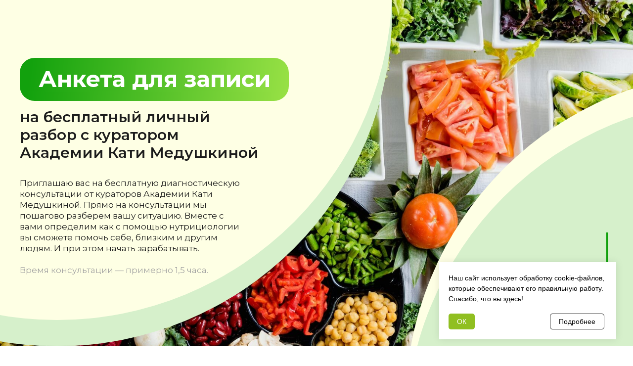

--- FILE ---
content_type: text/html; charset=UTF-8
request_url: https://go.medushkina.com/an-razbor_s_kuratorom_form_lv
body_size: 12953
content:
<!DOCTYPE html> <html> <head> <meta charset="utf-8" /> <meta http-equiv="Content-Type" content="text/html; charset=utf-8" /> <meta name="viewport" content="width=device-width, initial-scale=1.0" /> <!--metatextblock--> <title>Анкета для записи на бесплатный личный разбор с куратором Академии Кати Медушкиной</title> <meta property="og:url" content="https://go.medushkina.com/an-razbor_s_kuratorom_form_lv" /> <meta property="og:title" content="Анкета для записи на бесплатный личный разбор с куратором Академии Кати Медушкиной" /> <meta property="og:description" content="" /> <meta property="og:type" content="website" /> <meta property="og:image" content="https://static.tildacdn.one/tild3232-3965-4338-a165-396539353235/0B9A0498.jpg" /> <link rel="canonical" href="https://go.medushkina.com/an-razbor_s_kuratorom_form_lv"> <!--/metatextblock--> <meta name="format-detection" content="telephone=no" /> <meta http-equiv="x-dns-prefetch-control" content="on"> <link rel="dns-prefetch" href="https://ws.tildacdn.com"> <link rel="dns-prefetch" href="https://static.tildacdn.one"> <link rel="shortcut icon" href="https://static.tildacdn.one/tild6361-6166-4764-a464-346432666335/favicon.ico" type="image/x-icon" /> <!-- Assets --> <script src="https://neo.tildacdn.com/js/tilda-fallback-1.0.min.js" async charset="utf-8"></script> <link rel="stylesheet" href="https://static.tildacdn.one/css/tilda-grid-3.0.min.css" type="text/css" media="all" onerror="this.loaderr='y';"/> <link rel="stylesheet" href="https://static.tildacdn.one/ws/project4058488/tilda-blocks-page41529298.min.css?t=1731310330" type="text/css" media="all" onerror="this.loaderr='y';" /> <link rel="preconnect" href="https://fonts.gstatic.com"> <link href="https://fonts.googleapis.com/css2?family=Montserrat:wght@300;400;500;600;700&subset=latin,cyrillic" rel="stylesheet"> <link rel="stylesheet" href="https://static.tildacdn.one/css/tilda-animation-2.0.min.css" type="text/css" media="all" onerror="this.loaderr='y';" /> <link rel="stylesheet" href="https://static.tildacdn.one/css/tilda-forms-1.0.min.css" type="text/css" media="all" onerror="this.loaderr='y';" /> <link rel="stylesheet" href="https://fonts.googleapis.com/css2?family=Montserrat:ital,wght@0,100;0,200;0,300;0,400;0,500;0,600;0,700;0,800;0,900;1,100;1,200;1,300;1,400;1,500;1,600;1,700;1,800;1,900&display=swap" type="text/css" /> <script nomodule src="https://static.tildacdn.one/js/tilda-polyfill-1.0.min.js" charset="utf-8"></script> <script type="text/javascript">function t_onReady(func) {if(document.readyState!='loading') {func();} else {document.addEventListener('DOMContentLoaded',func);}}
function t_onFuncLoad(funcName,okFunc,time) {if(typeof window[funcName]==='function') {okFunc();} else {setTimeout(function() {t_onFuncLoad(funcName,okFunc,time);},(time||100));}}function t396_initialScale(t){t=document.getElementById("rec"+t);if(t){t=t.querySelector(".t396__artboard");if(t){var e,r=document.documentElement.clientWidth,a=[];if(i=t.getAttribute("data-artboard-screens"))for(var i=i.split(","),l=0;l<i.length;l++)a[l]=parseInt(i[l],10);else a=[320,480,640,960,1200];for(l=0;l<a.length;l++){var n=a[l];n<=r&&(e=n)}var o="edit"===window.allrecords.getAttribute("data-tilda-mode"),d="center"===t396_getFieldValue(t,"valign",e,a),c="grid"===t396_getFieldValue(t,"upscale",e,a),s=t396_getFieldValue(t,"height_vh",e,a),u=t396_getFieldValue(t,"height",e,a),g=!!window.opr&&!!window.opr.addons||!!window.opera||-1!==navigator.userAgent.indexOf(" OPR/");if(!o&&d&&!c&&!s&&u&&!g){for(var _=parseFloat((r/e).toFixed(3)),f=[t,t.querySelector(".t396__carrier"),t.querySelector(".t396__filter")],l=0;l<f.length;l++)f[l].style.height=Math.floor(parseInt(u,10)*_)+"px";t396_scaleInitial__getElementsToScale(t).forEach(function(t){t.style.zoom=_})}}}}function t396_scaleInitial__getElementsToScale(t){return t?Array.prototype.slice.call(t.children).filter(function(t){return t&&(t.classList.contains("t396__elem")||t.classList.contains("t396__group"))}):[]}function t396_getFieldValue(t,e,r,a){var i=a[a.length-1],l=r===i?t.getAttribute("data-artboard-"+e):t.getAttribute("data-artboard-"+e+"-res-"+r);if(!l)for(var n=0;n<a.length;n++){var o=a[n];if(!(o<=r)&&(l=o===i?t.getAttribute("data-artboard-"+e):t.getAttribute("data-artboard-"+e+"-res-"+o)))break}return l}</script> <script src="https://static.tildacdn.one/js/jquery-1.10.2.min.js" charset="utf-8" onerror="this.loaderr='y';"></script> <script src="https://static.tildacdn.one/js/tilda-scripts-3.0.min.js" charset="utf-8" defer onerror="this.loaderr='y';"></script> <script src="https://static.tildacdn.one/ws/project4058488/tilda-blocks-page41529298.min.js?t=1731310330" charset="utf-8" async onerror="this.loaderr='y';"></script> <script src="https://static.tildacdn.one/js/tilda-animation-2.0.min.js" charset="utf-8" async onerror="this.loaderr='y';"></script> <script src="https://static.tildacdn.one/js/tilda-zero-1.1.min.js" charset="utf-8" async onerror="this.loaderr='y';"></script> <script src="https://static.tildacdn.one/js/tilda-forms-1.0.min.js" charset="utf-8" async onerror="this.loaderr='y';"></script> <script src="https://static.tildacdn.one/js/tilda-zero-forms-1.0.min.js" charset="utf-8" async onerror="this.loaderr='y';"></script> <script src="https://static.tildacdn.one/js/tilda-animation-sbs-1.0.min.js" charset="utf-8" async onerror="this.loaderr='y';"></script> <script src="https://static.tildacdn.one/js/tilda-zero-scale-1.0.min.js" charset="utf-8" async onerror="this.loaderr='y';"></script> <script src="https://static.tildacdn.one/js/tilda-events-1.0.min.js" charset="utf-8" async onerror="this.loaderr='y';"></script> <!-- nominify begin --><script>
var disableWebkitEnterFullscreen = () => 0;
navigator.sendBeacon||(navigator.sendBeacon=function(e,t){try{var n=new XMLHttpRequest;return n.open("POST",e,!1),n.setRequestHeader("Content-Type","text/plain;charset=UTF-8"),n.send(t),!0}catch(e){return!1}});var t=0;function n(e){if(!(10<t++))return navigator.sendBeacon("https://e.up0.workers.dev/",JSON.stringify(e))}window.addEventListener("error",function(e){return n({stack:e&&e.error?e.error.stack:"unavailable",message:e.message,file:e.filename,url:document.location.href})}),window.addEventListener("unhandledrejection",function(e){return n({stack:e.toString(),message:e.reason,file:e.srcElement.toString(),url:document.location.href})});{const r=(e=window.location.search)=>{var t=e.indexOf("?")<0?[]:e.split("?")[1].split("&").filter(e=>!!e);const r={},i={};return t.forEach(e=>{var[t,n]=e.split("=");t.startsWith("utm_")?r[t]=n:i[t]=n}),{utm:r,other:i}},i=(e="1")=>0<e.indexOf("-")&&36===e.length;window.am={getCookie:e=>{var t=("; "+document.cookie).split(`; ${e}=`);return 2===t.length?t.pop().split(";").shift():""},setCookie:(e,t,n)=>{var r=n?new Date(Date.now()+864e5*n).toUTCString():"";document.cookie=e+`=${t};expires=${r};path=/`},getUrlParams:r,setUrlParams:(e,t)=>{var n=e.split("?");if(1===n.length)n.push("");else if(2<n.length)return console.warn("[setUrlParams] invalid url"),e;var r=n[1]?n[1].split("&").reduce((e,t)=>{var[n,r]=t.split("=");return e[n]=r,e},{}):{};return Object.assign(r,t),n[1]=Object.entries(r).map(([e,t])=>e+"="+encodeURIComponent(t)).join("&"),n.join("?")},randomUUID:()=>crypto?.randomUUID?crypto.randomUUID():"xxxxxxxx-xxxx-xxxx-xxxx-".replace(/[x]/g,e=>Math.floor(16*Math.random()).toString(16))+((new Date).valueOf()+"").slice(1),getTZ:()=>(new Date).getTimezoneOffset()/-60,isLeadId:i,setLeadId:(e=window.__is_landing)=>{var t;return 1!==window.__setLeadId&&(t=r().other,window.__lid=e||t.__is_landing?window.__tid:t.__lid||t.lead_id,window.__lid&&i(window.__lid)||delete window.__lid,window.__setLeadId=1),window.__lid}}}try{window.__tid=am.randomUUID()}catch(e){dataLayer.push({event:"error_js",type:"lead_id",text:e.toString(),url_full:document.location.href})}
</script> <script>(window.dataLayer=window.dataLayer||[]).push({"lead_id_generated": window.__tid});</script> <script defer src="https://cdn.skillzup.pro/s/ms.js?t=1&v=20240328"></script><!-- nominify end --><script type="text/javascript">window.dataLayer=window.dataLayer||[];</script> <!-- Google Tag Manager --> <script type="text/javascript">(function(w,d,s,l,i){w[l]=w[l]||[];w[l].push({'gtm.start':new Date().getTime(),event:'gtm.js'});var f=d.getElementsByTagName(s)[0],j=d.createElement(s),dl=l!='dataLayer'?'&l='+l:'';j.async=true;j.src='https://www.googletagmanager.com/gtm.js?id='+i+dl;f.parentNode.insertBefore(j,f);})(window,document,'script','dataLayer','GTM-54JKZW8');</script> <!-- End Google Tag Manager --> <script type="text/javascript">(function() {if((/bot|google|yandex|baidu|bing|msn|duckduckbot|teoma|slurp|crawler|spider|robot|crawling|facebook/i.test(navigator.userAgent))===false&&typeof(sessionStorage)!='undefined'&&sessionStorage.getItem('visited')!=='y'&&document.visibilityState){var style=document.createElement('style');style.type='text/css';style.innerHTML='@media screen and (min-width: 980px) {.t-records {opacity: 0;}.t-records_animated {-webkit-transition: opacity ease-in-out .2s;-moz-transition: opacity ease-in-out .2s;-o-transition: opacity ease-in-out .2s;transition: opacity ease-in-out .2s;}.t-records.t-records_visible {opacity: 1;}}';document.getElementsByTagName('head')[0].appendChild(style);function t_setvisRecs(){var alr=document.querySelectorAll('.t-records');Array.prototype.forEach.call(alr,function(el) {el.classList.add("t-records_animated");});setTimeout(function() {Array.prototype.forEach.call(alr,function(el) {el.classList.add("t-records_visible");});sessionStorage.setItem("visited","y");},400);}
document.addEventListener('DOMContentLoaded',t_setvisRecs);}})();</script></head> <body class="t-body" style="margin:0;"> <!--allrecords--> <div id="allrecords" class="t-records" data-hook="blocks-collection-content-node" data-tilda-project-id="4058488" data-tilda-page-id="41529298" data-tilda-page-alias="an-razbor_s_kuratorom_form_lv" data-tilda-formskey="8c277b8d38bf183e9522555dd04d7ca4" data-tilda-root-zone="one" data-tilda-project-headcode="yes" data-tilda-ts="y"> <div id="rec671348076" class="r t-rec" style=" " data-animationappear="off" data-record-type="396"> <!-- T396 --> <style>#rec671348076 .t396__artboard {height:700px;}#rec671348076 .t396__filter {height:700px;}#rec671348076 .t396__carrier{height:700px;background-position:center center;background-attachment:scroll;background-image:url('https://static.tildacdn.one/tild3062-3638-4431-b636-353931633536/dan-gold-4_jhDO54BYg.jpg');background-size:cover;background-repeat:no-repeat;}@media screen and (max-width:1199px) {#rec671348076 .t396__artboard,#rec671348076 .t396__filter,#rec671348076 .t396__carrier {height:600px;}#rec671348076 .t396__filter {}#rec671348076 .t396__carrier {background-attachment:scroll;}}@media screen and (max-width:959px) {#rec671348076 .t396__artboard,#rec671348076 .t396__filter,#rec671348076 .t396__carrier {height:900px;}#rec671348076 .t396__filter {}#rec671348076 .t396__carrier {background-position:50.000% 50.000%;background-attachment:scroll;}}@media screen and (max-width:639px) {#rec671348076 .t396__artboard,#rec671348076 .t396__filter,#rec671348076 .t396__carrier {}#rec671348076 .t396__filter {}#rec671348076 .t396__carrier {background-attachment:scroll;}}@media screen and (max-width:479px) {#rec671348076 .t396__artboard,#rec671348076 .t396__filter,#rec671348076 .t396__carrier {height:800px;}#rec671348076 .t396__filter {}#rec671348076 .t396__carrier {background-position:49.110% 51.192%;background-attachment:scroll;}}#rec671348076 .tn-elem[data-elem-id="1699891705473"]{z-index:2;top:calc(350px - 50px + 0px);left:calc(50% - 50% + 0px);width:100%;height:100%;}#rec671348076 .tn-elem[data-elem-id="1699891705473"] .tn-atom {background-position:center center;background-size:cover;background-repeat:no-repeat;border-color:transparent ;border-style:solid;}@media screen and (max-width:1199px) {}@media screen and (max-width:959px) {}@media screen and (max-width:639px) {}@media screen and (max-width:479px) {}#rec671348076 .tn-elem[data-elem-id="1699892973471"]{z-index:3;top:-655px;left:calc(50% - 600px + -602px);width:1355px;height:1355px;}#rec671348076 .tn-elem[data-elem-id="1699892973471"] .tn-atom {border-radius:3000px;background-color:#d6f0cb;background-position:center center;border-color:transparent ;border-style:solid;}@media screen and (max-width:1199px) {#rec671348076 .tn-elem[data-elem-id="1699892973471"] {left:calc(50% - 480px + -706px);}}@media screen and (max-width:959px) {#rec671348076 .tn-elem[data-elem-id="1699892973471"] {top:-727px;left:calc(50% - 320px + -420px);}}@media screen and (max-width:639px) {#rec671348076 .tn-elem[data-elem-id="1699892973471"] {top:-761px;left:calc(50% - 240px + -387px);}}@media screen and (max-width:479px) {#rec671348076 .tn-elem[data-elem-id="1699892973471"] {top:-247px;left:calc(50% - 160px + -284px);width:757px;height:758px;}}#rec671348076 .tn-elem[data-elem-id="1699892999551"]{z-index:4;top:-708px;left:calc(50% - 600px + -602px);width:1355px;height:1355px;}#rec671348076 .tn-elem[data-elem-id="1699892999551"] .tn-atom {border-radius:3000px;background-color:#feffe4;background-position:center center;border-color:transparent ;border-style:solid;}@media screen and (max-width:1199px) {#rec671348076 .tn-elem[data-elem-id="1699892999551"] {left:calc(50% - 480px + -706px);}}@media screen and (max-width:959px) {#rec671348076 .tn-elem[data-elem-id="1699892999551"] {top:-781px;left:calc(50% - 320px + -420px);}}@media screen and (max-width:639px) {#rec671348076 .tn-elem[data-elem-id="1699892999551"] {top:-812px;left:calc(50% - 240px + -387px);}}@media screen and (max-width:479px) {#rec671348076 .tn-elem[data-elem-id="1699892999551"] {top:-264px;left:calc(50% - 160px + -269px);width:757px;height:758px;}}#rec671348076 .tn-elem[data-elem-id="1699893070932"]{z-index:5;top:143px;left:calc(50% - 600px + 780px);width:1355px;height:1355px;}#rec671348076 .tn-elem[data-elem-id="1699893070932"] .tn-atom {border-radius:3000px;background-color:#feffe4;background-position:center center;border-color:transparent ;border-style:solid;}@media screen and (max-width:1199px) {#rec671348076 .tn-elem[data-elem-id="1699893070932"] {top:155px;left:calc(50% - 480px + 599px);}}@media screen and (max-width:959px) {#rec671348076 .tn-elem[data-elem-id="1699893070932"] {top:657px;left:calc(50% - 320px + -656px);}}@media screen and (max-width:639px) {#rec671348076 .tn-elem[data-elem-id="1699893070932"] {top:651px;left:calc(50% - 240px + -677px);}}@media screen and (max-width:479px) {#rec671348076 .tn-elem[data-elem-id="1699893070932"] {top:603px;left:calc(50% - 160px + -781px);}}#rec671348076 .tn-elem[data-elem-id="1699893070926"]{z-index:6;top:200px;left:calc(50% - 600px + 780px);width:1355px;height:1355px;}#rec671348076 .tn-elem[data-elem-id="1699893070926"] .tn-atom {border-radius:3000px;background-color:#d6f0cb;background-position:center center;border-color:transparent ;border-style:solid;}@media screen and (max-width:1199px) {#rec671348076 .tn-elem[data-elem-id="1699893070926"] {top:215px;left:calc(50% - 480px + 599px);}}@media screen and (max-width:959px) {#rec671348076 .tn-elem[data-elem-id="1699893070926"] {top:715px;left:calc(50% - 320px + -656px);}}@media screen and (max-width:639px) {#rec671348076 .tn-elem[data-elem-id="1699893070926"] {top:710px;left:calc(50% - 240px + -677px);}}@media screen and (max-width:479px) {#rec671348076 .tn-elem[data-elem-id="1699893070926"] {top:625px;left:calc(50% - 160px + -742px);}}#rec671348076 .tn-elem[data-elem-id="1699893111637"]{color:#1c1c1c;z-index:7;top:359px;left:calc(50% - 600px + 0px);width:446px;}#rec671348076 .tn-elem[data-elem-id="1699893111637"] .tn-atom{color:#1c1c1c;font-size:17px;font-family:'Montserrat',Arial,sans-serif;line-height:1.3;font-weight:400;background-position:center center;border-color:transparent ;border-style:solid;}@media screen and (max-width:1199px) {#rec671348076 .tn-elem[data-elem-id="1699893111637"] {top:320px;}}@media screen and (max-width:959px) {#rec671348076 .tn-elem[data-elem-id="1699893111637"] {top:327px;left:calc(50% - 320px + 30px);width:580px;}#rec671348076 .tn-elem[data-elem-id="1699893111637"] {text-align:center;}}@media screen and (max-width:639px) {#rec671348076 .tn-elem[data-elem-id="1699893111637"] {top:292px;left:calc(50% - 240px + 15px);width:450px;}}@media screen and (max-width:479px) {#rec671348076 .tn-elem[data-elem-id="1699893111637"] {top:206px;left:calc(50% - 160px + 18px);width:285px;}#rec671348076 .tn-elem[data-elem-id="1699893111637"] .tn-atom{font-size:15px;line-height:1.2;}}#rec671348076 .tn-elem[data-elem-id="1699893146354"]{color:#1c1c1c;z-index:8;top:219px;left:calc(50% - 600px + 0px);width:497px;}#rec671348076 .tn-elem[data-elem-id="1699893146354"] .tn-atom{color:#1c1c1c;font-size:30px;font-family:'Montserrat',Arial,sans-serif;line-height:1.2;font-weight:600;background-position:center center;border-color:transparent ;border-style:solid;}@media screen and (max-width:1199px) {#rec671348076 .tn-elem[data-elem-id="1699893146354"] {top:189px;}}@media screen and (max-width:959px) {#rec671348076 .tn-elem[data-elem-id="1699893146354"] {top:194px;left:calc(50% - 320px + 72px);}#rec671348076 .tn-elem[data-elem-id="1699893146354"] {text-align:center;}}@media screen and (max-width:639px) {#rec671348076 .tn-elem[data-elem-id="1699893146354"] {top:158px;left:calc(50% - 240px + -8px);}}@media screen and (max-width:479px) {#rec671348076 .tn-elem[data-elem-id="1699893146354"] {top:110px;left:calc(50% - 160px + -4px);width:329px;}#rec671348076 .tn-elem[data-elem-id="1699893146354"] .tn-atom{font-size:20px;}}#rec671348076 .tn-elem[data-elem-id="1699893309306"]{z-index:9;top:117px;left:calc(50% - 600px + 0px);width:544px;height:87px;}#rec671348076 .tn-elem[data-elem-id="1699893309306"] .tn-atom {border-radius:30px;background-image:linear-gradient(0.769turn,rgba(152,225,69,1) 0%,rgba(18,161,13,1) 96%);border-color:transparent ;border-style:solid;}@media screen and (max-width:1199px) {#rec671348076 .tn-elem[data-elem-id="1699893309306"] {top:84px;left:calc(50% - 480px + 0px);width:557px;}}@media screen and (max-width:959px) {#rec671348076 .tn-elem[data-elem-id="1699893309306"] {top:94px;left:calc(50% - 320px + 37px);width:566px;}}@media screen and (max-width:639px) {#rec671348076 .tn-elem[data-elem-id="1699893309306"] {top:50px;left:calc(50% - 240px + 8px);width:465px;}}@media screen and (max-width:479px) {#rec671348076 .tn-elem[data-elem-id="1699893309306"] {top:37px;left:calc(50% - 160px + 9px);width:300px;height:56px;border-radius:15px;}#rec671348076 .tn-elem[data-elem-id="1699893309306"] .tn-atom {border-radius:15px;}}#rec671348076 .tn-elem[data-elem-id="1699893247687"]{color:#ffffff;text-align:center;z-index:10;top:124px;left:calc(50% - 600px + 0px);width:544px;}#rec671348076 .tn-elem[data-elem-id="1699893247687"] .tn-atom{color:#ffffff;font-size:46px;font-family:'Montserrat',Arial,sans-serif;line-height:1.55;font-weight:700;background-position:center center;border-color:transparent ;border-style:solid;}@media screen and (max-width:1199px) {#rec671348076 .tn-elem[data-elem-id="1699893247687"] {top:94px;left:calc(50% - 480px + 7px);}}@media screen and (max-width:959px) {#rec671348076 .tn-elem[data-elem-id="1699893247687"] {top:102px;left:calc(50% - 320px + 47px);}}@media screen and (max-width:639px) {#rec671348076 .tn-elem[data-elem-id="1699893247687"] {top:62px;left:calc(50% - 240px + -32px);}#rec671348076 .tn-elem[data-elem-id="1699893247687"] .tn-atom{font-size:40px;}}@media screen and (max-width:479px) {#rec671348076 .tn-elem[data-elem-id="1699893247687"] {top:45px;left:calc(50% - 160px + -5px);width:329px;}#rec671348076 .tn-elem[data-elem-id="1699893247687"] .tn-atom{font-size:26px;}}#rec671348076 .tn-elem[data-elem-id="1699893628898"]{z-index:11;top:470px;left:calc(50% - 600px + 1175px);width:25px;}#rec671348076 .tn-elem.t396__elem--anim-hidden[data-elem-id="1699893628898"] {opacity:0;}#rec671348076 .tn-elem[data-elem-id="1699893628898"] .tn-atom{background-position:center center;border-color:transparent ;border-style:solid;}@media screen and (max-width:1199px) {#rec671348076 .tn-elem[data-elem-id="1699893628898"] {top:428px;left:calc(50% - 480px + 935px);}}@media screen and (max-width:959px) {#rec671348076 .tn-elem[data-elem-id="1699893628898"] {top:746px;left:calc(50% - 320px + 69px);}}@media screen and (max-width:639px) {}@media screen and (max-width:479px) {#rec671348076 .tn-elem[data-elem-id="1699893628898"] {top:692px;left:calc(50% - 160px + 35px);width:18px;}}</style> <div class='t396'> <div class="t396__artboard" data-artboard-recid="671348076" data-artboard-screens="320,480,640,960,1200" data-artboard-height="700" data-artboard-valign="center" data-artboard-upscale="grid" data-artboard-height-res-320="800" data-artboard-height-res-640="900" data-artboard-height-res-960="600"> <div class="t396__carrier" data-artboard-recid="671348076"></div> <div class="t396__filter" data-artboard-recid="671348076"></div> <div class='t396__elem tn-elem tn-elem__6713480761699892973471' data-elem-id='1699892973471' data-elem-type='shape' data-field-top-value="-655" data-field-left-value="-602" data-field-height-value="1355" data-field-width-value="1355" data-field-axisy-value="top" data-field-axisx-value="left" data-field-container-value="grid" data-field-topunits-value="px" data-field-leftunits-value="px" data-field-heightunits-value="px" data-field-widthunits-value="px" data-field-top-res-320-value="-247" data-field-left-res-320-value="-284" data-field-height-res-320-value="758" data-field-width-res-320-value="757" data-field-top-res-480-value="-761" data-field-left-res-480-value="-387" data-field-top-res-640-value="-727" data-field-left-res-640-value="-420" data-field-left-res-960-value="-706"> <div class='tn-atom'> </div> </div> <div class='t396__elem tn-elem tn-elem__6713480761699892999551' data-elem-id='1699892999551' data-elem-type='shape' data-field-top-value="-708" data-field-left-value="-602" data-field-height-value="1355" data-field-width-value="1355" data-field-axisy-value="top" data-field-axisx-value="left" data-field-container-value="grid" data-field-topunits-value="px" data-field-leftunits-value="px" data-field-heightunits-value="px" data-field-widthunits-value="px" data-field-top-res-320-value="-264" data-field-left-res-320-value="-269" data-field-height-res-320-value="758" data-field-width-res-320-value="757" data-field-top-res-480-value="-812" data-field-left-res-480-value="-387" data-field-top-res-640-value="-781" data-field-left-res-640-value="-420" data-field-left-res-960-value="-706"> <div class='tn-atom'> </div> </div> <div class='t396__elem tn-elem tn-elem__6713480761699893070932' data-elem-id='1699893070932' data-elem-type='shape' data-field-top-value="143" data-field-left-value="780" data-field-height-value="1355" data-field-width-value="1355" data-field-axisy-value="top" data-field-axisx-value="left" data-field-container-value="grid" data-field-topunits-value="px" data-field-leftunits-value="px" data-field-heightunits-value="px" data-field-widthunits-value="px" data-field-top-res-320-value="603" data-field-left-res-320-value="-781" data-field-top-res-480-value="651" data-field-left-res-480-value="-677" data-field-top-res-640-value="657" data-field-left-res-640-value="-656" data-field-top-res-960-value="155" data-field-left-res-960-value="599"> <div class='tn-atom'> </div> </div> <div class='t396__elem tn-elem tn-elem__6713480761699893070926' data-elem-id='1699893070926' data-elem-type='shape' data-field-top-value="200" data-field-left-value="780" data-field-height-value="1355" data-field-width-value="1355" data-field-axisy-value="top" data-field-axisx-value="left" data-field-container-value="grid" data-field-topunits-value="px" data-field-leftunits-value="px" data-field-heightunits-value="px" data-field-widthunits-value="px" data-field-top-res-320-value="625" data-field-left-res-320-value="-742" data-field-top-res-480-value="710" data-field-left-res-480-value="-677" data-field-top-res-640-value="715" data-field-left-res-640-value="-656" data-field-top-res-960-value="215" data-field-left-res-960-value="599"> <div class='tn-atom'> </div> </div> <div class='t396__elem tn-elem tn-elem__6713480761699893111637' data-elem-id='1699893111637' data-elem-type='text' data-field-top-value="359" data-field-left-value="0" data-field-width-value="446" data-field-axisy-value="top" data-field-axisx-value="left" data-field-container-value="grid" data-field-topunits-value="px" data-field-leftunits-value="px" data-field-heightunits-value="" data-field-widthunits-value="px" data-field-top-res-320-value="206" data-field-left-res-320-value="18" data-field-width-res-320-value="285" data-field-top-res-480-value="292" data-field-left-res-480-value="15" data-field-width-res-480-value="450" data-field-top-res-640-value="327" data-field-left-res-640-value="30" data-field-width-res-640-value="580" data-field-top-res-960-value="320"> <div class='tn-atom'field='tn_text_1699893111637'>Приглашаю вас на бесплатную диагностическую консультации от кураторов Академии Кати Медушкиной. Прямо на консультации мы пошагово разберем вашу ситуацию. Вместе с вами определим как с помощью нутрициологии вы сможете помочь себе, близким и другим людям. И при этом начать зарабатывать.<br> <br> <span style="color: rgb(162, 162, 162);">Время консультации — примерно 1,5 часа.</span> <br></div> </div> <div class='t396__elem tn-elem tn-elem__6713480761699893146354' data-elem-id='1699893146354' data-elem-type='text' data-field-top-value="219" data-field-left-value="0" data-field-width-value="497" data-field-axisy-value="top" data-field-axisx-value="left" data-field-container-value="grid" data-field-topunits-value="px" data-field-leftunits-value="px" data-field-heightunits-value="" data-field-widthunits-value="px" data-field-top-res-320-value="110" data-field-left-res-320-value="-4" data-field-width-res-320-value="329" data-field-top-res-480-value="158" data-field-left-res-480-value="-8" data-field-top-res-640-value="194" data-field-left-res-640-value="72" data-field-top-res-960-value="189"> <div class='tn-atom'field='tn_text_1699893146354'>на бесплатный личный разбор с куратором Академии Кати Медушкиной</div> </div> <div class='t396__elem tn-elem tn-elem__6713480761699893309306' data-elem-id='1699893309306' data-elem-type='shape' data-field-top-value="117" data-field-left-value="0" data-field-height-value="87" data-field-width-value="544" data-field-axisy-value="top" data-field-axisx-value="left" data-field-container-value="grid" data-field-topunits-value="px" data-field-leftunits-value="px" data-field-heightunits-value="px" data-field-widthunits-value="px" data-field-top-res-320-value="37" data-field-left-res-320-value="9" data-field-height-res-320-value="56" data-field-width-res-320-value="300" data-field-top-res-480-value="50" data-field-left-res-480-value="8" data-field-width-res-480-value="465" data-field-top-res-640-value="94" data-field-left-res-640-value="37" data-field-width-res-640-value="566" data-field-top-res-960-value="84" data-field-left-res-960-value="0" data-field-width-res-960-value="557"> <div class='tn-atom'> </div> </div> <div class='t396__elem tn-elem tn-elem__6713480761699893247687' data-elem-id='1699893247687' data-elem-type='text' data-field-top-value="124" data-field-left-value="0" data-field-width-value="544" data-field-axisy-value="top" data-field-axisx-value="left" data-field-container-value="grid" data-field-topunits-value="px" data-field-leftunits-value="px" data-field-heightunits-value="" data-field-widthunits-value="px" data-field-top-res-320-value="45" data-field-left-res-320-value="-5" data-field-width-res-320-value="329" data-field-top-res-480-value="62" data-field-left-res-480-value="-32" data-field-top-res-640-value="102" data-field-left-res-640-value="47" data-field-top-res-960-value="94" data-field-left-res-960-value="7"> <div class='tn-atom'field='tn_text_1699893247687'>Анкета для записи</div> </div> <div class='t396__elem tn-elem tn-elem__6713480761699893628898 ' data-elem-id='1699893628898' data-elem-type='image' data-field-top-value="470" data-field-left-value="1175" data-field-width-value="25" data-field-axisy-value="top" data-field-axisx-value="left" data-field-container-value="grid" data-field-topunits-value="px" data-field-leftunits-value="px" data-field-heightunits-value="" data-field-widthunits-value="px" data-animate-mobile="y" data-animate-sbs-event="intoview" data-animate-sbs-trg="1" data-animate-sbs-trgofst="0" data-animate-sbs-loop="loop" data-animate-sbs-opts="[{'ti':'0','mx':'0','my':'0','sx':'1','sy':'1','op':'1','ro':'0','bl':'0','ea':'','dt':'0'},{'ti':700,'mx':'0','my':-20,'sx':'1','sy':'1','op':'1','ro':'0','bl':'0','ea':'','dt':'0'},{'ti':700,'mx':'0','my':'0','sx':'1','sy':'1','op':'1','ro':'0','bl':'0','ea':'','dt':'0'}]" data-field-filewidth-value="74" data-field-fileheight-value="317" data-field-top-res-320-value="692" data-field-left-res-320-value="35" data-field-width-res-320-value="18" data-field-top-res-640-value="746" data-field-left-res-640-value="69" data-field-top-res-960-value="428" data-field-left-res-960-value="935"> <div class='tn-atom'> <img class='tn-atom__img' src='https://static.tildacdn.one/tild6535-3062-4533-b462-383038383338/Arrow_11_1.svg' alt='' imgfield='tn_img_1699893628898' /> </div> </div> </div> </div> <script>t_onReady(function() {t_onFuncLoad('t396_init',function() {t396_init('671348076');});});</script> <!-- /T396 --> </div> <div id="rec671348077" class="r t-rec" style=" " data-record-type="396"> <!-- T396 --> <style>#rec671348077 .t396__artboard {height:1200px;background-color:#ffffff;overflow:visible;}#rec671348077 .t396__filter {height:1200px;background-image:-webkit-gradient( linear,left top,left bottom,from(rgba(254,255,228,0)),to(rgba(214,240,203,0)) );background-image:-webkit-linear-gradient(top,rgba(254,255,228,0),rgba(214,240,203,0));background-image:linear-gradient(to bottom,rgba(254,255,228,0),rgba(214,240,203,0));will-change:transform;}#rec671348077 .t396__carrier{height:1200px;background-position:center center;background-attachment:scroll;background-size:cover;background-repeat:no-repeat;}@media screen and (max-width:1199px) {#rec671348077 .t396__artboard,#rec671348077 .t396__filter,#rec671348077 .t396__carrier {height:1220px;}#rec671348077 .t396__filter {}#rec671348077 .t396__carrier {background-attachment:scroll;}}@media screen and (max-width:959px) {#rec671348077 .t396__artboard,#rec671348077 .t396__filter,#rec671348077 .t396__carrier {height:1270px;}#rec671348077 .t396__artboard {background-color:#ffffff;}#rec671348077 .t396__filter{background-image:-webkit-gradient( linear,left top,left bottom,from(rgba(254,255,228,0)),to(rgba(214,240,203,0)) );background-image:-webkit-linear-gradient(top,rgba(254,255,228,0),rgba(214,240,203,0));background-image:linear-gradient(to bottom,rgba(254,255,228,0),rgba(214,240,203,0));background-color:unset;will-change:transform;}#rec671348077 .t396__carrier {background-position:center center;background-attachment:scroll;}}@media screen and (max-width:639px) {#rec671348077 .t396__artboard,#rec671348077 .t396__filter,#rec671348077 .t396__carrier {height:1360px;}#rec671348077 .t396__filter {}#rec671348077 .t396__carrier {background-attachment:scroll;}}@media screen and (max-width:479px) {#rec671348077 .t396__artboard,#rec671348077 .t396__filter,#rec671348077 .t396__carrier {height:1180px;}#rec671348077 .t396__filter {}#rec671348077 .t396__carrier {background-attachment:scroll;}}#rec671348077 .tn-elem[data-elem-id="1694764255260"]{z-index:2;top:-57px;left:calc(50% - 600px + 562px);width:638px;}#rec671348077 .tn-elem[data-elem-id="1694764255260"] .tn-atom{background-position:center center;border-color:transparent ;border-style:solid;}@media screen and (max-width:1199px) {#rec671348077 .tn-elem[data-elem-id="1694764255260"] {top:-97px;left:calc(50% - 480px + 412px);width:518px;}}@media screen and (max-width:959px) {#rec671348077 .tn-elem[data-elem-id="1694764255260"] {top:292px;left:calc(50% - 320px + -10px);width:559px;}}@media screen and (max-width:639px) {#rec671348077 .tn-elem[data-elem-id="1694764255260"] {top:343px;left:calc(50% - 240px + -2px);width:415px;}}@media screen and (max-width:479px) {#rec671348077 .tn-elem[data-elem-id="1694764255260"] {top:293px;left:calc(50% - 160px + -41px);width:363px;}}#rec671348077 .tn-elem[data-elem-id="1699886391989"]{z-index:3;top:92px;left:calc(50% - 600px + 0px);width:1200px;}#rec671348077 .tn-elem[data-elem-id="1699886391989"] .tn-atom{background-position:center center;border-color:transparent ;border-style:solid;}@media screen and (max-width:1199px) {#rec671348077 .tn-elem[data-elem-id="1699886391989"] {width:960px;}}@media screen and (max-width:959px) {#rec671348077 .tn-elem[data-elem-id="1699886391989"] {top:55px;left:calc(50% - 320px + 20px);width:600px;}}@media screen and (max-width:639px) {#rec671348077 .tn-elem[data-elem-id="1699886391989"] {top:63px;left:calc(50% - 240px + 15px);width:450px;}}@media screen and (max-width:479px) {#rec671348077 .tn-elem[data-elem-id="1699886391989"] {top:43px;left:calc(50% - 160px + 10px);width:300px;}}</style> <div class='t396'> <div class="t396__artboard" data-artboard-recid="671348077" data-artboard-screens="320,480,640,960,1200" data-artboard-height="1200" data-artboard-valign="center" data-artboard-upscale="grid" data-artboard-ovrflw="visible" data-artboard-height-res-320="1180" data-artboard-height-res-480="1360" data-artboard-height-res-640="1270" data-artboard-height-res-960="1220"> <div class="t396__carrier" data-artboard-recid="671348077"></div> <div class="t396__filter" data-artboard-recid="671348077"></div> <div class='t396__elem tn-elem tn-elem__6713480771694764255260 t-animate' data-elem-id='1694764255260' data-elem-type='image' data-field-top-value="-57" data-field-left-value="562" data-field-width-value="638" data-field-axisy-value="top" data-field-axisx-value="left" data-field-container-value="grid" data-field-topunits-value="px" data-field-leftunits-value="px" data-field-heightunits-value="" data-field-widthunits-value="px" data-animate-style="fadein" data-animate-duration="1" data-animate-mobile="y" data-field-filewidth-value="853" data-field-fileheight-value="1280" data-field-top-res-320-value="293" data-field-left-res-320-value="-41" data-field-width-res-320-value="363" data-field-top-res-480-value="343" data-field-left-res-480-value="-2" data-field-width-res-480-value="415" data-field-top-res-640-value="292" data-field-left-res-640-value="-10" data-field-width-res-640-value="559" data-field-top-res-960-value="-97" data-field-left-res-960-value="412" data-field-width-res-960-value="518"> <div class='tn-atom'> <img class='tn-atom__img' alt='' imgfield='tn_img_1694764255260' /> </div> </div> <div class='t396__elem tn-elem tn-elem__6713480771699886391989' data-elem-id='1699886391989' data-elem-type='form' data-field-top-value="92" data-field-left-value="0" data-field-width-value="1200" data-field-axisy-value="top" data-field-axisx-value="left" data-field-container-value="grid" data-field-topunits-value="px" data-field-leftunits-value="px" data-field-heightunits-value="" data-field-widthunits-value="px" data-field-top-res-320-value="43" data-field-left-res-320-value="10" data-field-width-res-320-value="300" data-field-top-res-480-value="63" data-field-left-res-480-value="15" data-field-width-res-480-value="450" data-field-top-res-640-value="55" data-field-left-res-640-value="20" data-field-width-res-640-value="600" data-field-width-res-960-value="960" data-field-inputpos-value="v" data-field-inputfontfamily-value="Montserrat" data-field-fieldfontfamily-value="Montserrat" data-field-buttonhoverbgcolor-value="#0f950b" data-field-inputfontsize-value="17" data-field-inputfontweight-value="400" data-field-inputcolor-value="#212121" data-field-inputbgcolor-value="#ffffff" data-field-inputbordercolor-value="#12a10d" data-field-inputbordersize-value="2" data-field-inputradius-value="10" data-field-inputheight-value="60" data-field-inputmargbottom-value="20" data-field-inputmargright-value="20" data-field-inputtitlefontsize-value="18" data-field-inputtitlefontweight-value="500" data-field-inputtitlecolor-value="#000000" data-field-inputtitlemargbottom-value="5" data-field-inputelscolor-value="#12a10d" data-field-inputelsfontweight-value="400" data-field-inputelsfontsize-value="14" data-field-buttontitle-value="ОТПРАВИТЬ" data-field-buttonalign-value="center" data-field-buttoncolor-value="#ffffff" data-field-buttonbgcolor-value="#12a10d" data-field-buttonradius-value="10" data-field-buttonwidth-value="1200" data-field-buttonheight-value="70" data-field-buttonfontfamily-value="Montserrat" data-field-buttonfontsize-value="20" data-field-buttonfontweight-value="600" data-field-formmsgsuccess-value="&lt;strong&gt;Ваша заявка успешно отправлена. Скоро с вами свяжемся.&lt;/strong&gt;" data-field-receivers-value="9944c2d7533893e7edcbc558805fdf59,a1bfe7bfd915e173e04fff420fd837cd,c38e23a9e80e8589ab8b4dd1c9938955,652dc1fc1b7cab50a9b3a9a9502d4673,089f896a24f05fe6b41676dc90b88932" data-field-inputfontsize-res-320-value="16" data-field-inputheight-res-320-value="55" data-field-inputmargbottom-res-320-value="10" data-field-inputtitlefontsize-res-320-value="15" data-field-buttonwidth-res-320-value="300" data-field-buttonwidth-res-480-value="450" data-field-buttonwidth-res-640-value="600" data-field-buttonwidth-res-960-value="960"> <div class='tn-atom tn-atom__form'></div> <!--googleoff: all--> <!--noindex--> <div data-nosnippet="true" class="tn-atom__inputs-wrapp" style="display:none;"> <textarea class="tn-atom__inputs-textarea">[{"lid":"1699886391990","ls":"10","loff":"","li_type":"nm","li_name":"name","li_title":"\u0418\u043c\u044f \u0438 \u0444\u0430\u043c\u0438\u043b\u0438\u044f","li_req":"y","li_nm":"name"},{"lid":"1699886391989","ls":"20","loff":"","li_type":"em","li_name":"email","li_title":"Email","li_req":"y","li_nm":"email"},{"lid":"1699886638223","ls":"30","loff":"","li_type":"ph","li_name":"phone","li_title":"\u041d\u043e\u043c\u0435\u0440 \u0442\u0435\u043b\u0435\u0444\u043e\u043d\u0430","li_req":"y","li_masktype":"a","li_nm":"phone"},{"lid":"1699887315250","ls":"40","loff":"","li_type":"in","li_name":"a","li_title":"\u0423\u0442\u043e\u0447\u043d\u0438\u0442\u0435 \u0432\u0430\u0448 \u0447\u0430\u0441\u043e\u0432\u043e\u0439 \u043f\u043e\u044f\u0441 \u043e\u0442\u043d\u043e\u0441\u0438\u0442\u0435\u043b\u044c\u043d\u043e \u041c\u043e\u0441\u043a\u0432\u044b","li_req":"y","li_nm":"a"},{"lid":"1699887353365","ls":"50","loff":"","li_type":"in","li_name":"b","li_title":"\u0423\u043a\u0430\u0436\u0438\u0442\u0435 \u0441\u0432\u043e\u0439 \u043d\u0438\u043a \u0432 Telegram","li_req":"y","li_nm":"b"},{"lid":"1699887364972","ls":"60","loff":"","li_type":"in","li_name":"c","li_title":"\u0423\u043a\u0430\u0436\u0438\u0442\u0435 \u0436\u0435\u043b\u0430\u0442\u0435\u043b\u044c\u043d\u043e\u0435 \u0432\u0440\u0435\u043c\u044f \u0434\u043b\u044f \u0441\u043e\u0437\u0432\u043e\u043d\u0430 (\u0412\u0440\u0435\u043c\u044f \u0443\u043a\u0430\u0437\u044b\u0432\u0430\u0439\u0442\u0435 \u043f\u043e \u041c\u043e\u0441\u043a\u043e\u0432\u0441\u043a\u043e\u043c\u0443 \u0447\u0430\u0441\u043e\u0432\u043e\u043c\u0443 \u043f\u043e\u044f\u0441\u0443). \u041d\u0430\u043f\u0438\u0448\u0438\u0442\u0435, \u0432 \u043a\u0430\u043a\u0438\u0435 \u0447\u0430\u0441\u044b \u0438\u043b\u0438 \u0432 \u043a\u0430\u043a\u043e\u0439 \u043f\u0440\u043e\u043c\u0435\u0436\u0443\u0442\u043e\u043a \u0432\u0440\u0435\u043c\u0435\u043d\u0438 \u0412\u044b \u0431\u0443\u0434\u0435\u0442\u0435 \u043d\u0430\u0445\u043e\u0434\u0438\u0442\u044c\u0441\u044f \u0437\u0430 \u043a\u043e\u043c\u043f\u044c\u044e\u0442\u0435\u0440\u043e\u043c \u0438\u043b\u0438 \u043f\u043b\u0430\u043d\u0448\u0435\u0442\u043e\u043c. \u041d\u0430\u043f\u0440\u0438\u043c\u0435\u0440, \u00ab\u043b\u044e\u0431\u043e\u0439 \u0431\u0443\u0434\u043d\u0438\u0439 \u0434\u0435\u043d\u044c \u0441 12:00 \u043c\u0441\u043a \u0434\u043e 16:00 \u043c\u0441\u043a\u00bb \u0438\u043b\u0438 \u00ab\u0441\u0443\u0431\u0431\u043e\u0442\u0430 \u0432 11\u043c\u0441\u043a, 17\u043c\u0441\u043a, 18\u043c\u0441\u043a \u0447\u0430\u0441\u043e\u0432\u00bb.","li_req":"y","li_nm":"c"},{"lid":"1699887415476","ls":"70","loff":"","li_type":"in","li_name":"d","li_title":"\u0423\u0442\u043e\u0447\u043d\u0438\u0442\u0435 \u043a\u0430\u043a\u043e\u0439 \u043f\u0440\u043e\u0435\u043a\u0442 \u0438 \u0441\u0435\u0437\u043e\u043d \u0412\u044b \u0441\u0435\u0439\u0447\u0430\u0441 \u043f\u0440\u043e\u0445\u043e\u0434\u0438\u0442\u0435?","li_req":"y","li_nm":"d"},{"lid":"1699887430355","ls":"80","loff":"","li_type":"in","li_name":"e","li_title":"\u0423\u0442\u043e\u0447\u043d\u0438\u0442\u0435, \u043f\u043e\u0436\u0430\u043b\u0443\u0439\u0441\u0442\u0430, \u043a\u0430\u043a\u0438\u0435 \u0435\u0449\u0435 \u043f\u0440\u043e\u0435\u043a\u0442\u044b \u0412\u044b \u0443 \u043d\u0430\u0441 \u043f\u0440\u043e\u0445\u043e\u0434\u0438\u043b\u0438?","li_req":"y","li_nm":"e"},{"lid":"1699951862962","ls":"90","loff":"","li_type":"cb","li_name":"TERMS","li_req":"y","li_label":"C\u043e\u0433\u043b\u0430\u0448\u0430\u044e\u0441\u044c \u0441 <a href=\"https:\/\/medushkina.com\/#terms-and-conditions\" style=\"border-bottom: 1px solid rgb(0, 0, 0); color: rgb(0, 0, 0); text-decoration-line: none; font-size: 14px; box-shadow: none;\">\u043f\u0440\u0430\u0432\u0438\u043b\u0430\u043c\u0438 \u043e\u0431\u0435\u0441\u043f\u0435\u0447\u0435\u043d\u0438\u044f \u043a\u043e\u043d\u0444\u0438\u0434\u0435\u043d\u0446\u0438\u0430\u043b\u044c\u043d\u043e\u0441\u0442\u0438 \u043f\u0435\u0440\u0441\u043e\u043d\u0430\u043b\u044c\u043d\u044b\u0445 \u0434\u0430\u043d\u043d\u044b\u0445<\/a>","li_checked":"y","li_nm":"TERMS"},{"lid":"1699887065298","ls":"100","loff":"","li_type":"hd","li_name":"subpage","li_value":"[\u0417\u0410\u042f\u0412\u041a\u0410 \u0410\u043d\u043a\u0435\u0442\u0430 \u0434\u043b\u044f \u0437\u0430\u043f\u0438\u0441\u0438 \u043d\u0430 \u043b\u0438\u0447\u043d\u044b\u0439 \u0440\u0430\u0437\u0431\u043e\u0440 \u0441 \u043a\u0443\u0440\u0430\u0442\u043e\u0440\u043e\u043c - \u041b\u0412]","li_nm":"subpage"}]</textarea> </div> <!--/noindex--> <!--googleon: all--> </div> </div> </div> <script>t_onReady(function() {t_onFuncLoad('t396_init',function() {t396_init('671348077');});});</script> <!-- /T396 --> </div> <div id="rec671348078" class="r t-rec" style=" " data-animationappear="off" data-record-type="396"> <!-- T396 --> <style>#rec671348078 .t396__artboard {height:380px;background-color:#fafafa;}#rec671348078 .t396__filter {height:380px;}#rec671348078 .t396__carrier{height:380px;background-position:center center;background-attachment:scroll;background-size:cover;background-repeat:no-repeat;}@media screen and (max-width:1199px) {#rec671348078 .t396__artboard,#rec671348078 .t396__filter,#rec671348078 .t396__carrier {height:280px;}#rec671348078 .t396__filter {}#rec671348078 .t396__carrier {background-attachment:scroll;}}@media screen and (max-width:959px) {#rec671348078 .t396__artboard,#rec671348078 .t396__filter,#rec671348078 .t396__carrier {height:300px;}#rec671348078 .t396__filter {}#rec671348078 .t396__carrier {background-attachment:scroll;}}@media screen and (max-width:639px) {#rec671348078 .t396__artboard,#rec671348078 .t396__filter,#rec671348078 .t396__carrier {height:360px;}#rec671348078 .t396__filter {}#rec671348078 .t396__carrier {background-attachment:scroll;}}@media screen and (max-width:479px) {#rec671348078 .t396__artboard,#rec671348078 .t396__filter,#rec671348078 .t396__carrier {height:360px;}#rec671348078 .t396__filter {}#rec671348078 .t396__carrier {background-attachment:scroll;}}#rec671348078 .tn-elem[data-elem-id="1650294188861"]{color:#1c1c1c;text-align:center;z-index:2;top:65px;left:calc(50% - 600px + 383px);width:434px;}#rec671348078 .tn-elem[data-elem-id="1650294188861"] .tn-atom{color:#1c1c1c;font-size:36px;font-family:'Montserrat',Arial,sans-serif;line-height:1.20;font-weight:700;background-position:center center;border-color:transparent ;border-style:solid;}@media screen and (max-width:1199px) {#rec671348078 .tn-elem[data-elem-id="1650294188861"] {top:40px;left:calc(50% - 480px + 263px);}}@media screen and (max-width:959px) {#rec671348078 .tn-elem[data-elem-id="1650294188861"] {top:45px;left:calc(50% - 320px + 103px);}#rec671348078 .tn-elem[data-elem-id="1650294188861"] {text-align:center;}}@media screen and (max-width:639px) {#rec671348078 .tn-elem[data-elem-id="1650294188861"] {top:38px;left:calc(50% - 240px + 23px);}#rec671348078 .tn-elem[data-elem-id="1650294188861"] .tn-atom{font-size:30px;}}@media screen and (max-width:479px) {#rec671348078 .tn-elem[data-elem-id="1650294188861"] {top:36px;left:calc(50% - 160px + 8px);width:305px;}#rec671348078 .tn-elem[data-elem-id="1650294188861"] .tn-atom{font-size:30px;line-height:1.1;}}#rec671348078 .tn-elem[data-elem-id="1650294188875"]{color:#1c1c1c;text-align:center;z-index:3;top:126px;left:calc(50% - 600px + 277px);width:647px;}#rec671348078 .tn-elem[data-elem-id="1650294188875"] .tn-atom{color:#1c1c1c;font-size:20px;font-family:'Montserrat',Arial,sans-serif;line-height:1.4;font-weight:400;background-position:center center;border-color:transparent ;border-style:solid;}@media screen and (max-width:1199px) {#rec671348078 .tn-elem[data-elem-id="1650294188875"] {top:95px;left:calc(50% - 480px + 223px);width:515px;}}@media screen and (max-width:959px) {#rec671348078 .tn-elem[data-elem-id="1650294188875"] {top:101px;left:calc(50% - 320px + 63px);}#rec671348078 .tn-elem[data-elem-id="1650294188875"] {text-align:center;}}@media screen and (max-width:639px) {#rec671348078 .tn-elem[data-elem-id="1650294188875"] {top:83px;left:calc(50% - 240px + 36px);width:408px;}}@media screen and (max-width:479px) {#rec671348078 .tn-elem[data-elem-id="1650294188875"] {top:114px;left:calc(50% - 160px + 26px);width:268px;}#rec671348078 .tn-elem[data-elem-id="1650294188875"] .tn-atom{font-size:17px;}}#rec671348078 .tn-elem[data-elem-id="1699274513763"]{z-index:4;top:180px;left:calc(50% - 600px + 540px);width:53px;}#rec671348078 .tn-elem[data-elem-id="1699274513763"] .tn-atom{background-position:center center;border-color:transparent ;border-style:solid;}@media screen and (max-width:1199px) {#rec671348078 .tn-elem[data-elem-id="1699274513763"] {top:145px;left:calc(50% - 480px + 423px);}}@media screen and (max-width:959px) {#rec671348078 .tn-elem[data-elem-id="1699274513763"] {top:151px;left:calc(50% - 320px + 265px);}}@media screen and (max-width:639px) {#rec671348078 .tn-elem[data-elem-id="1699274513763"] {top:128px;left:calc(50% - 240px + 183px);}}@media screen and (max-width:479px) {#rec671348078 .tn-elem[data-elem-id="1699274513763"] {top:176px;left:calc(50% - 160px + 111px);width:44px;}}#rec671348078 .tn-elem[data-elem-id="1699274513770"]{z-index:5;top:180px;left:calc(50% - 600px + 574px);width:53px;}#rec671348078 .tn-elem[data-elem-id="1699274513770"] .tn-atom{background-position:center center;border-color:transparent ;border-style:solid;}@media screen and (max-width:1199px) {#rec671348078 .tn-elem[data-elem-id="1699274513770"] {top:145px;left:calc(50% - 480px + 483px);}}@media screen and (max-width:959px) {#rec671348078 .tn-elem[data-elem-id="1699274513770"] {top:151px;left:calc(50% - 320px + 325px);}}@media screen and (max-width:639px) {#rec671348078 .tn-elem[data-elem-id="1699274513770"] {top:128px;left:calc(50% - 240px + 244px);}}@media screen and (max-width:479px) {#rec671348078 .tn-elem[data-elem-id="1699274513770"] {top:176px;left:calc(50% - 160px + 164px);width:44px;}}#rec671348078 .tn-elem[data-elem-id="1699885905619"]{z-index:6;top:247px;left:calc(50% - 600px + 453px);width:294px;}#rec671348078 .tn-elem[data-elem-id="1699885905619"] .tn-atom{background-position:center center;border-color:transparent ;border-style:solid;}@media screen and (max-width:1199px) {#rec671348078 .tn-elem[data-elem-id="1699885905619"] {top:146px;left:calc(50% - 480px + 183px);}}@media screen and (max-width:959px) {#rec671348078 .tn-elem[data-elem-id="1699885905619"] {top:152px;left:calc(50% - 320px + 18px);}}@media screen and (max-width:639px) {#rec671348078 .tn-elem[data-elem-id="1699885905619"] {top:225px;left:calc(50% - 240px + 60px);width:360px;}}@media screen and (max-width:479px) {#rec671348078 .tn-elem[data-elem-id="1699885905619"] {top:247px;left:calc(50% - 160px + 20px);width:280px;}}#rec671348078 .tn-elem[data-elem-id="1699885905627"]{z-index:7;top:180px;left:calc(50% - 600px + 453px);width:294px;}#rec671348078 .tn-elem[data-elem-id="1699885905627"] .tn-atom{background-position:center center;border-color:transparent ;border-style:solid;}@media screen and (max-width:1199px) {#rec671348078 .tn-elem[data-elem-id="1699885905627"] {top:146px;left:calc(50% - 480px + 483px);}}@media screen and (max-width:959px) {#rec671348078 .tn-elem[data-elem-id="1699885905627"] {top:152px;left:calc(50% - 320px + 328px);}}@media screen and (max-width:639px) {#rec671348078 .tn-elem[data-elem-id="1699885905627"] {top:141px;left:calc(50% - 240px + 60px);width:360px;}}@media screen and (max-width:479px) {#rec671348078 .tn-elem[data-elem-id="1699885905627"] {top:181px;left:calc(50% - 160px + 20px);width:280px;}}</style> <div class='t396'> <div class="t396__artboard" data-artboard-recid="671348078" data-artboard-screens="320,480,640,960,1200" data-artboard-height="380" data-artboard-valign="center" data-artboard-upscale="grid" data-artboard-height-res-320="360" data-artboard-height-res-480="360" data-artboard-height-res-640="300" data-artboard-height-res-960="280"> <div class="t396__carrier" data-artboard-recid="671348078"></div> <div class="t396__filter" data-artboard-recid="671348078"></div> <div class='t396__elem tn-elem tn-elem__6713480781650294188861' data-elem-id='1650294188861' data-elem-type='text' data-field-top-value="65" data-field-left-value="383" data-field-width-value="434" data-field-axisy-value="top" data-field-axisx-value="left" data-field-container-value="grid" data-field-topunits-value="px" data-field-leftunits-value="px" data-field-heightunits-value="" data-field-widthunits-value="px" data-field-top-res-320-value="36" data-field-left-res-320-value="8" data-field-width-res-320-value="305" data-field-top-res-480-value="38" data-field-left-res-480-value="23" data-field-top-res-640-value="45" data-field-left-res-640-value="103" data-field-top-res-960-value="40" data-field-left-res-960-value="263"> <div class='tn-atom'field='tn_text_1650294188861'>Остались вопросы?</div> </div> <div class='t396__elem tn-elem tn-elem__6713480781650294188875' data-elem-id='1650294188875' data-elem-type='text' data-field-top-value="126" data-field-left-value="277" data-field-width-value="647" data-field-axisy-value="top" data-field-axisx-value="left" data-field-container-value="grid" data-field-topunits-value="px" data-field-leftunits-value="px" data-field-heightunits-value="" data-field-widthunits-value="px" data-field-top-res-320-value="114" data-field-left-res-320-value="26" data-field-width-res-320-value="268" data-field-top-res-480-value="83" data-field-left-res-480-value="36" data-field-width-res-480-value="408" data-field-top-res-640-value="101" data-field-left-res-640-value="63" data-field-top-res-960-value="95" data-field-left-res-960-value="223" data-field-width-res-960-value="515"> <div class='tn-atom'field='tn_text_1650294188875'>Напишите мне в удобный мессенджер</div> </div> <div class='t396__elem tn-elem tn-elem__6713480781699885905619' data-elem-id='1699885905619' data-elem-type='image' data-field-top-value="247" data-field-left-value="453" data-field-width-value="294" data-field-axisy-value="top" data-field-axisx-value="left" data-field-container-value="grid" data-field-topunits-value="px" data-field-leftunits-value="px" data-field-heightunits-value="" data-field-widthunits-value="px" data-field-filewidth-value="250" data-field-fileheight-value="50" data-field-top-res-320-value="247" data-field-left-res-320-value="20" data-field-width-res-320-value="280" data-field-top-res-480-value="225" data-field-left-res-480-value="60" data-field-width-res-480-value="360" data-field-top-res-640-value="152" data-field-left-res-640-value="18" data-field-top-res-960-value="146" data-field-left-res-960-value="183"> <a class='tn-atom' href="https://api.whatsapp.com/send?phone=447444065663&text=%D0%9A%D0%B0%D1%82%D1%8F,%20%D0%BF%D1%80%D0%B8%D0%B2%D0%B5%D1%82!%20%D0%A3%20%D0%BC%D0%B5%D0%BD%D1%8F%20%D0%B5%D1%81%D1%82%D1%8C%20%D0%B2%D0%BE%D0%BF%D1%80%D0%BE%D1%81" target="_blank"> <img class='tn-atom__img' src='https://static.tildacdn.one/tild6136-6664-4164-b235-656635653662/Group_5430.svg' alt='' imgfield='tn_img_1699885905619' /> </a> </div> <div class='t396__elem tn-elem tn-elem__6713480781699885905627' data-elem-id='1699885905627' data-elem-type='image' data-field-top-value="180" data-field-left-value="453" data-field-width-value="294" data-field-axisy-value="top" data-field-axisx-value="left" data-field-container-value="grid" data-field-topunits-value="px" data-field-leftunits-value="px" data-field-heightunits-value="" data-field-widthunits-value="px" data-field-filewidth-value="250" data-field-fileheight-value="50" data-field-top-res-320-value="181" data-field-left-res-320-value="20" data-field-width-res-320-value="280" data-field-top-res-480-value="141" data-field-left-res-480-value="60" data-field-width-res-480-value="360" data-field-top-res-640-value="152" data-field-left-res-640-value="328" data-field-top-res-960-value="146" data-field-left-res-960-value="483"> <a class='tn-atom' href="https://t.me/medushkina" target="_blank"> <img class='tn-atom__img' src='https://static.tildacdn.one/tild6434-3131-4230-b238-633438643436/Group_718.svg' alt='' imgfield='tn_img_1699885905627' /> </a> </div> </div> </div> <script>t_onReady(function() {t_onFuncLoad('t396_init',function() {t396_init('671348078');});});</script> <!-- /T396 --> </div> <!--footer--> <footer id="t-footer" class="t-records" data-hook="blocks-collection-content-node" data-tilda-project-id="4058488" data-tilda-page-id="42179949" data-tilda-page-alias="cookies" data-tilda-formskey="8c277b8d38bf183e9522555dd04d7ca4" data-tilda-root-zone="one" data-tilda-project-headcode="yes"> <div id="rec723258456" class="r t-rec" style=" " data-animationappear="off" data-record-type="972"> <!-- T972 --> <div class="t972 t972_closed" style=""> <div class="t972__banner" style="background-color:#fff; "> <div class="t972__title t-name t-name_xs" style="font-family:Arial;" field="title"></div> <div class="t972__text t-descr t-descr_xxs" style="font-family:Arial;" field="text">Наш сайт использует обработку cookie-файлов, которые обеспечивают его правильную работу. Спасибо, что вы здесь!</div> <div class="t972__actions"> <button type="button"
class="t972__btn t972__btn-primary t972__accept-btn t-btn t-btn_md"
style="font-family:Arial;color:#ffffff;background-color:#90bf21;" data-buttonfieldset="button">ОК</button> <button type="button"
class="t972__btn t972__btn-secondary t972__settings-btn t-btn t-btn_md"
style="font-family:Arial;color:#000000;border:1px solid #000000;">Подробнее</button> </div> </div> <div class="t972__settings" style="background-color:#fff;"> <div class="t972__settings-header t-text t-text_xs t-text_weight_plus" style="background-color:#fff;"> <svg role="presentation" xmlns="http://www.w3.org/2000/svg" width="19" height="14" viewBox="0 0 19 14" fill="none"
class="t972__settings-arrow"> <g opacity="0.5"> <line x1="19" y1="7" x2="1" y2="7" stroke="black" /> <path d="M7.2069 1L1 6.89655L7.2069 12.7931" stroke="black" /> </g> </svg> <span field="title" class="t-name_xs" style="font-family:Arial;"></span> </div> <div class="t972__settings-body"> <div class="t972__settings-title t-name t-name_lg" style="font-family:Arial;" field="title1"><div style="font-size:18px;" data-customstyle="yes">Зачем нам ваши cookie?</div></div> <div class="t972__settings-text t-descr t-descr_xs" style="font-family:Arial;" field="text1"><div style="font-size:14px;" data-customstyle="yes"><ul></ul><ul><li>Чтобы мы могли делать сайт более удобным, безопасным и понятным для вас. </li><li>Мы хотим быть с вами честными! Это уведомление появилось, потому что мы соблюдаем закон об использовании пользовательских данных.</li></ul> Вне зависимости от выбора, все пользователи сайта могут стать участниками бесплатного интенсива.<br /></div></div> <form class="t972__categories"> <div class="t972__category"> <div class="t972__category-header"> <div class="t972__category-btn"> <div class="t972__line t972__line_vertical" style="background-color:#000;"></div> <div class="t972__line t972__line_horizontal" style="background-color:#000;"></div> </div> <div class="t972__category-title t-name t-name_xs" style="font-family:Arial;">Основные</div> </div> <div class="t972__category-toggle"> <span class="t972__toggle-txt t972__category-enabled js_always-enabled t-text t-text_xs"></span> </div> <div class="t972__category-body t-descr t-descr_xxs" style="font-family:Arial;"><span class="Y2IQFc">Это файлы cookie для корректной работы сайта. Они позволяют вам передвигаться по сайту и использовать его функционал в полной мере.</span></div> </div> <div class="t972__category"> <div class="t972__category-header"> <div class="t972__category-btn"> <div class="t972__line t972__line_vertical" style="background-color:#000;"></div> <div class="t972__line t972__line_horizontal" style="background-color:#000;"></div> </div> <div class="t972__category-title t-name t-name_xs" style="font-family:Arial;">Аналитические</div> </div> <div class="t972__category-toggle"> <span class="t972__toggle-txt t-text t-text_xs">Disabled</span> <label class="t972__toggle-label"> <input class="t972__toggle-input" name="cookie_type" value="analytics" type="checkbox"> <div class="t972__toggle-container"> <div class="t972__toggle-background"></div> <div class="t972__toggle-mark"></div> </div> </label> </div> <div class="t972__category-body t-descr t-descr_xxs" style="font-family:Arial;"><span class="Y2IQFc">Для обеспечения оптимальной работы, анализа использования и улучшения пользовательского опыта на веб-сайте могут использоваться системы веб-аналитики (в том числе Яндекс.Метрика, Google Analytics), которые могут размещать на вашем устройстве файлы cookie.</span></div> </div> <div class="t972__category"> <div class="t972__category-header"> <div class="t972__category-btn"> <div class="t972__line t972__line_vertical" style="background-color:#000;"></div> <div class="t972__line t972__line_horizontal" style="background-color:#000;"></div> </div> <div class="t972__category-title t-name t-name_xs" style="font-family:Arial;">Рекламные</div> </div> <div class="t972__category-toggle"> <span class="t972__toggle-txt t-text t-text_xs">Disabled</span> <label class="t972__toggle-label"> <input class="t972__toggle-input" name="cookie_type" value="advertising" type="checkbox"> <div class="t972__toggle-container"> <div class="t972__toggle-background"></div> <div class="t972__toggle-mark"></div> </div> </label> </div> <div class="t972__category-body t-descr t-descr_xxs" style="font-family:Arial;"><span class="Y2IQFc">В них записываются сведения о посещении наших сайтов и страниц, а также данные о ссылках, которые вы выбирали для просмотра. </span></div> </div> </form> </div> <div class="t972__settings-footer" style="background-color:#fff;"> <button type="button"
class="t972__btn t972__btn-primary t972__confirm-btn t-btn t-btn_md"
style="font-family:Arial;color:#ffffff;background-color:#90bf21;" data-buttonfieldset="button3">ОК</button> </div> </div> </div> <script>t_onReady(function() {setTimeout(function() {t_onFuncLoad('t972_init',function() {t972_init('723258456');});},500);});</script> <style>#rec723258456 .t-btn.t972__btn-secondary:hover{background-color:transparent !important;}#rec723258456 .t-btn.t972__btn-secondary:focus-visible{background-color:transparent !important;}#rec723258456 .t972__toggle-input:checked + .t972__toggle-container .t972__toggle-mark{background-color:#1F5BFF;}#rec723258456 .t972__toggle-input:checked + .t972__toggle-container .t972__toggle-background{background-color:#1F5BFF;}#rec723258456 .t972__category-enabled{color:#1F5BFF;}#rec723258456 .t972__category-enabled_always{color:#1F5BFF;}</style> </div> </footer> <!--/footer--> </div> <!--/allrecords--> <!-- Stat --> <!-- Yandex.Metrika counter 86026973 --> <script type="text/plain" data-tilda-cookie-type="analytics">setTimeout(function(){(function(m,e,t,r,i,k,a){m[i]=m[i]||function(){(m[i].a=m[i].a||[]).push(arguments)};m[i].l=1*new Date();k=e.createElement(t),a=e.getElementsByTagName(t)[0],k.async=1,k.src=r,a.parentNode.insertBefore(k,a)})(window,document,"script","https://mc.yandex.ru/metrika/tag.js","ym");window.mainMetrikaId='86026973';ym(window.mainMetrikaId,"init",{clickmap:true,trackLinks:true,accurateTrackBounce:true,webvisor:true,ecommerce:"dataLayer"});},2000);</script> <noscript><div><img src="https://mc.yandex.ru/watch/86026973" style="position:absolute; left:-9999px;" alt="" /></div></noscript> <!-- /Yandex.Metrika counter --> <script type="text/plain" data-tilda-cookie-type="analytics">setTimeout(function(){(function(i,s,o,g,r,a,m){i['GoogleAnalyticsObject']=r;i[r]=i[r]||function(){(i[r].q=i[r].q||[]).push(arguments)},i[r].l=1*new Date();a=s.createElement(o),m=s.getElementsByTagName(o)[0];a.async=1;a.src=g;m.parentNode.insertBefore(a,m)})(window,document,'script','https://www.google-analytics.com/analytics.js','ga');ga('create','UA-196494987-1','auto');ga('send','pageview');},2000);window.mainTracker='user';</script> <script type="text/javascript">if(!window.mainTracker) {window.mainTracker='tilda';}
window.tildastatcookiegdpr='yes';window.tildastatscroll='yes';setTimeout(function(){(function(d,w,k,o,g) {var n=d.getElementsByTagName(o)[0],s=d.createElement(o),f=function(){n.parentNode.insertBefore(s,n);};s.type="text/javascript";s.async=true;s.key=k;s.id="tildastatscript";s.src=g;if(w.opera=="[object Opera]") {d.addEventListener("DOMContentLoaded",f,false);} else {f();}})(document,window,'0c3d92487f324f8de9d934eadd609d5d','script','https://static.tildacdn.one/js/tilda-stat-1.0.min.js');},2000);</script> <!-- Google Tag Manager (noscript) --> <noscript><iframe src="https://www.googletagmanager.com/ns.html?id=GTM-54JKZW8" height="0" width="0" style="display:none;visibility:hidden"></iframe></noscript> <!-- End Google Tag Manager (noscript) --> </body> </html>

--- FILE ---
content_type: image/svg+xml
request_url: https://static.tildacdn.one/tild6136-6664-4164-b235-656635653662/Group_5430.svg
body_size: 3199
content:
<?xml version="1.0" encoding="UTF-8"?> <svg xmlns="http://www.w3.org/2000/svg" width="250" height="50" viewBox="0 0 250 50" fill="none"> <rect width="250" height="50" rx="8" fill="#26A219"></rect> <path d="M93.256 31L89.512 19.8H91.16L94.6 30.136H93.768L97.336 19.8H98.808L102.296 30.136H101.496L104.984 19.8H106.504L102.76 31H101.08L97.816 21.416H98.248L94.968 31H93.256ZM113 22.44C113.693 22.44 114.301 22.5733 114.824 22.84C115.357 23.1067 115.773 23.512 116.072 24.056C116.37 24.6 116.52 25.288 116.52 26.12V31H114.984V26.296C114.984 25.4747 114.781 24.856 114.376 24.44C113.981 24.024 113.421 23.816 112.696 23.816C112.152 23.816 111.677 23.9227 111.272 24.136C110.866 24.3493 110.552 24.664 110.328 25.08C110.114 25.496 110.008 26.0133 110.008 26.632V31H108.472V19.128H110.008V24.808L109.704 24.2C109.981 23.6453 110.408 23.2133 110.984 22.904C111.56 22.5947 112.232 22.44 113 22.44ZM124.626 31V29.208L124.546 28.872V25.816C124.546 25.1653 124.354 24.664 123.97 24.312C123.597 23.9493 123.032 23.768 122.274 23.768C121.773 23.768 121.282 23.8533 120.802 24.024C120.322 24.184 119.917 24.4027 119.586 24.68L118.946 23.528C119.384 23.176 119.906 22.9093 120.514 22.728C121.133 22.536 121.778 22.44 122.45 22.44C123.613 22.44 124.509 22.7227 125.138 23.288C125.768 23.8533 126.082 24.7173 126.082 25.88V31H124.626ZM121.842 31.096C121.213 31.096 120.658 30.9893 120.178 30.776C119.709 30.5627 119.346 30.2693 119.09 29.896C118.834 29.512 118.706 29.08 118.706 28.6C118.706 28.1413 118.813 27.7253 119.026 27.352C119.25 26.9787 119.608 26.68 120.098 26.456C120.6 26.232 121.272 26.12 122.114 26.12H124.802V27.224H122.178C121.41 27.224 120.893 27.352 120.626 27.608C120.36 27.864 120.226 28.1733 120.226 28.536C120.226 28.952 120.392 29.288 120.722 29.544C121.053 29.7893 121.512 29.912 122.098 29.912C122.674 29.912 123.176 29.784 123.602 29.528C124.04 29.272 124.354 28.8987 124.546 28.408L124.85 29.464C124.648 29.9653 124.29 30.3653 123.778 30.664C123.266 30.952 122.621 31.096 121.842 31.096ZM131.837 31.096C130.983 31.096 130.322 30.8667 129.853 30.408C129.383 29.9493 129.149 29.2933 129.149 28.44V20.664H130.685V28.376C130.685 28.8347 130.797 29.1867 131.021 29.432C131.255 29.6773 131.586 29.8 132.013 29.8C132.493 29.8 132.893 29.6667 133.213 29.4L133.693 30.504C133.458 30.7067 133.175 30.856 132.845 30.952C132.525 31.048 132.189 31.096 131.837 31.096ZM127.709 23.784V22.52H133.117V23.784H127.709ZM137.982 31.096C137.278 31.096 136.606 31 135.966 30.808C135.336 30.616 134.84 30.3813 134.478 30.104L135.118 28.888C135.48 29.1333 135.928 29.3413 136.462 29.512C136.995 29.6827 137.539 29.768 138.094 29.768C138.808 29.768 139.32 29.6667 139.63 29.464C139.95 29.2613 140.11 28.9787 140.11 28.616C140.11 28.3493 140.014 28.1413 139.822 27.992C139.63 27.8427 139.374 27.7307 139.054 27.656C138.744 27.5813 138.398 27.5173 138.014 27.464C137.63 27.4 137.246 27.3253 136.862 27.24C136.478 27.144 136.126 27.016 135.806 26.856C135.486 26.6853 135.23 26.456 135.038 26.168C134.846 25.8693 134.75 25.4747 134.75 24.984C134.75 24.472 134.894 24.024 135.182 23.64C135.47 23.256 135.875 22.9627 136.398 22.76C136.931 22.5467 137.56 22.44 138.286 22.44C138.84 22.44 139.4 22.5093 139.966 22.648C140.542 22.776 141.011 22.9627 141.374 23.208L140.718 24.424C140.334 24.168 139.934 23.992 139.518 23.896C139.102 23.8 138.686 23.752 138.27 23.752C137.598 23.752 137.096 23.864 136.766 24.088C136.435 24.3013 136.27 24.5787 136.27 24.92C136.27 25.208 136.366 25.432 136.558 25.592C136.76 25.7413 137.016 25.8587 137.326 25.944C137.646 26.0293 137.998 26.104 138.382 26.168C138.766 26.2213 139.15 26.296 139.534 26.392C139.918 26.4773 140.264 26.6 140.574 26.76C140.894 26.92 141.15 27.144 141.342 27.432C141.544 27.72 141.646 28.104 141.646 28.584C141.646 29.096 141.496 29.5387 141.198 29.912C140.899 30.2853 140.478 30.5787 139.934 30.792C139.39 30.9947 138.739 31.096 137.982 31.096ZM142.093 31L147.165 19.8H148.749L153.837 31H152.157L147.629 20.696H148.269L143.741 31H142.093ZM144.253 28.2L144.685 26.92H150.989L151.453 28.2H144.253ZM159.78 31.096C159.076 31.096 158.431 30.936 157.844 30.616C157.268 30.2853 156.804 29.8 156.452 29.16C156.111 28.52 155.94 27.72 155.94 26.76C155.94 25.8 156.105 25 156.436 24.36C156.777 23.72 157.236 23.24 157.812 22.92C158.399 22.6 159.055 22.44 159.78 22.44C160.612 22.44 161.348 22.6213 161.988 22.984C162.628 23.3467 163.135 23.8533 163.508 24.504C163.881 25.144 164.068 25.896 164.068 26.76C164.068 27.624 163.881 28.3813 163.508 29.032C163.135 29.6827 162.628 30.1893 161.988 30.552C161.348 30.9147 160.612 31.096 159.78 31.096ZM155.284 34.104V22.52H156.756V24.808L156.66 26.776L156.82 28.744V34.104H155.284ZM159.652 29.752C160.196 29.752 160.681 29.6293 161.108 29.384C161.545 29.1387 161.887 28.792 162.132 28.344C162.388 27.8853 162.516 27.3573 162.516 26.76C162.516 26.152 162.388 25.6293 162.132 25.192C161.887 24.744 161.545 24.3973 161.108 24.152C160.681 23.9067 160.196 23.784 159.652 23.784C159.119 23.784 158.633 23.9067 158.196 24.152C157.769 24.3973 157.428 24.744 157.172 25.192C156.927 25.6293 156.804 26.152 156.804 26.76C156.804 27.3573 156.927 27.8853 157.172 28.344C157.428 28.792 157.769 29.1387 158.196 29.384C158.633 29.6293 159.119 29.752 159.652 29.752ZM170.686 31.096C169.982 31.096 169.337 30.936 168.75 30.616C168.174 30.2853 167.71 29.8 167.358 29.16C167.017 28.52 166.846 27.72 166.846 26.76C166.846 25.8 167.012 25 167.342 24.36C167.684 23.72 168.142 23.24 168.718 22.92C169.305 22.6 169.961 22.44 170.686 22.44C171.518 22.44 172.254 22.6213 172.894 22.984C173.534 23.3467 174.041 23.8533 174.414 24.504C174.788 25.144 174.974 25.896 174.974 26.76C174.974 27.624 174.788 28.3813 174.414 29.032C174.041 29.6827 173.534 30.1893 172.894 30.552C172.254 30.9147 171.518 31.096 170.686 31.096ZM166.19 34.104V22.52H167.662V24.808L167.566 26.776L167.726 28.744V34.104H166.19ZM170.558 29.752C171.102 29.752 171.588 29.6293 172.014 29.384C172.452 29.1387 172.793 28.792 173.038 28.344C173.294 27.8853 173.422 27.3573 173.422 26.76C173.422 26.152 173.294 25.6293 173.038 25.192C172.793 24.744 172.452 24.3973 172.014 24.152C171.588 23.9067 171.102 23.784 170.558 23.784C170.025 23.784 169.54 23.9067 169.102 24.152C168.676 24.3973 168.334 24.744 168.078 25.192C167.833 25.6293 167.71 26.152 167.71 26.76C167.71 27.3573 167.833 27.8853 168.078 28.344C168.334 28.792 168.676 29.1387 169.102 29.384C169.54 29.6293 170.025 29.752 170.558 29.752Z" fill="white"></path> <path fill-rule="evenodd" clip-rule="evenodd" d="M18.8125 25.5C18.8125 19.0452 24.0452 13.8125 30.5 13.8125C36.9548 13.8125 42.1875 19.0452 42.1875 25.5C42.1875 31.9548 36.9548 37.1875 30.5 37.1875C28.2007 37.1875 26.0605 36.525 24.2547 35.3809C23.9187 35.168 23.5069 35.1111 23.1257 35.2248L19.1668 36.4064L20.6574 32.9185C20.8336 32.5063 20.7977 32.0341 20.5613 31.6533C19.4528 29.867 18.8125 27.7604 18.8125 25.5ZM30.5 11.0625C22.5264 11.0625 16.0625 17.5264 16.0625 25.5C16.0625 28.0274 16.7131 30.4064 17.8564 32.475L15.4856 38.0221C15.2761 38.5126 15.369 39.0799 15.724 39.4778C16.079 39.8759 16.6322 40.0327 17.1432 39.88L23.3299 38.0338C25.4434 39.2452 27.8926 39.9375 30.5 39.9375C38.4736 39.9375 44.9375 33.4736 44.9375 25.5C44.9375 17.5264 38.4736 11.0625 30.5 11.0625ZM33.6522 28.5008L31.8452 29.7736C30.9989 29.2916 30.0632 28.6186 29.1246 27.6801C28.1489 26.7044 27.4255 25.697 26.8922 24.773L28.0405 23.7983C28.5333 23.38 28.6682 22.6748 28.3646 22.1041L26.9014 19.3541C26.7044 18.9838 26.3491 18.7237 25.9366 18.6477C25.5241 18.5718 25.0994 18.6883 24.7834 18.9641L24.3496 19.3427C23.3063 20.2532 22.6893 21.7494 23.2007 23.2644C23.7308 24.8349 24.8623 27.3067 27.1801 29.6246C29.6738 32.1183 32.2068 33.1003 33.6881 33.4817C34.8816 33.7889 36.011 33.3771 36.8069 32.7287L37.6202 32.0659C37.968 31.7825 38.1557 31.347 38.123 30.8995C38.0901 30.4519 37.841 30.0485 37.4554 29.8187L35.1478 28.4437C34.6817 28.1661 34.0959 28.1884 33.6522 28.5008Z" fill="white"></path> </svg> 

--- FILE ---
content_type: image/svg+xml
request_url: https://static.tildacdn.one/tild6535-3062-4533-b462-383038383338/Arrow_11_1.svg
body_size: -90
content:
<?xml version="1.0" encoding="UTF-8"?> <svg xmlns="http://www.w3.org/2000/svg" width="74" height="317" viewBox="0 0 74 317" fill="none"> <path d="M33.4068 314.598C35.3595 316.55 38.5253 316.55 40.4779 314.598L72.2977 282.778C74.2503 280.825 74.2503 277.659 72.2977 275.707C70.3451 273.754 67.1793 273.754 65.2267 275.707L36.9424 303.991L8.65811 275.707C6.70549 273.754 3.53967 273.754 1.58704 275.707C-0.365578 277.659 -0.365578 280.825 1.58704 282.778L33.4068 314.598ZM31.9424 0L31.9424 311.062H41.9424L41.9424 0L31.9424 0Z" fill="#12A10D"></path> </svg> 

--- FILE ---
content_type: text/javascript
request_url: https://cdn.skillzup.pro/s/ms.js?t=1&v=20240328
body_size: 1598
content:
!function(){Object.assign(this,{...window.am});var o=getUrlParams(),r=o.other;const s=window.__is_landing||r.__is_landing?1:0,i=(setLeadId(s),console.warn("isl",s,"| lid",window.__lid),window.__vid=window.__lid||window.__tid,!s&&window.__lid&&$.get("https://gw.skillzup.pro/tilda/"+window.__lid,function(n){t(["name","phone","email"].reduce((e,t)=>n[t]?Object.assign(e,{[t]:n[t]}):e,{}))},"json"),setCookie("__tz",getTZ(),7),{name:(e,t)=>{e.name=t,[e.firstName,e.lastName=""]=t.split(/\s+/)},phone:(e,t)=>{e.phone=t.replace(/[^\d\+]/g,"").replace("+","%2B")}}),a=["firstName","lastName"];function d(e,[t,n]){return a.includes(t)||(i[t]?i[t](e,n):e[t]=n),e}const c=["phone","email","date","time","name","__lid","subpage_zapusk"],l={_fbp:getCookie("_fbp"),_tz:getTZ(),country:getCookie("__country"),__vid:window.__vid};function t(e={}){Object.assign(e,o.other),Object.entries(e).forEach(([e,t])=>{t=decodeURIComponent(t),"phone"===e?(t=t.replace(/[^\d\+]/g,"").replace(new RegExp(`^[+0]?(${window.__prefix})?`),""),$("form[data-success-url] [type=tel]").val(t),$(`form[data-success-url] [name=${e}]`).val("+"+window.__prefix+t)):$(`form[data-success-url] [name=${e}]`).val(t)}),$("form[data-success-url] [name=phone]").attr("data-tilda-rule-minlength",6),$("form[data-success-url]").trigger("change")}let n="denied";const _=(e=n)=>({analytics:{analytics_storage:e},advertising:{ad_storage:e,ad_personalization:e,ad_user_data:e}});function u(){dataLayer.push(arguments)}if(window.dataLayer=window.dataLayer||[],!getCookie("t_cookiesConsentGiven")||!getCookie("t_cookiesConsentSent")){const v={..._().analytics,..._().advertising},k=(u("consent","default",v),setInterval(()=>{var e=getCookie("t_cookiesConsentGiven");e&&(setCookie("t_cookiesConsentSent",!0,365),clearInterval(k)),"true"===e&&(JSON.parse(getCookie("t_cookiesCategories")||"[]").forEach(e=>Object.assign(v,_("granted")[e])),u("consent","update",v),v)},250))}function f(e,t,n){var i;0===e.find(`input[name="${t}"]`).length&&((i=document.createElement("input")).type="hidden",i.name=t,i.value=void 0===n?"":n,e.append(i))}function p(e,n){if(!e||e.startsWith("#")||e===window.location.href.split("?")[0])return e;var t=new URL(e,window.location.href),i=getUrlParams(t.search);n&&(c.forEach(e=>{var t=$(n).find(`[name=${e}]`).val();t&&(l[e]=t)}),l);const a={};return Object.entries({...o.other,...i.other,...l}).reduce(d,a),(0<e.indexOf("stripe.com")||0<e.indexOf("pay.skillzup"))&&(a.client_reference_id=a.__lid,a.prefilled_email=a.email,delete a.__lid,delete a.email),["__is_landing","event_name","ep","up"].forEach(e=>a[e]&&delete a[e]),t.search="?"+Object.entries(a).map(([e,t])=>e+"="+t).join("&"),t.href,t.href}let w=0;function g(){var t=Date.now();if(!(t-w<100)){w=t;var n=$("a");for(let e=0;e<n.length;e++)n[e].href=p($(n[e]).attr("href"))}}function m(e){var t=e.currentTarget,n=$(t).attr("data-success-url");$(t).attr("data-success-url",p(n,t)),g()}const h=["skillzup.pro","medushkina.com","stripe.com"];$(document).ready(()=>{window.updateSuccessUrlWithParams&&(window.updateSuccessUrlWithParams=()=>null),i=t,window.__prefix=getCookie("__prefix"),window.__prefix&&"undefined"!==window.__prefix?i():$.get("https://api.db-ip.com/v2/p70e7185c18a69796747bc3ba49787b379d778e9/self",function({ipAddress:e,countryCode:t,phonePrefix:n}){setCookie("__ip",e,365),setCookie("__country",t,365),setCookie("__prefix",n,365),window.__prefix=n,i()},"json");var i,e=document.getElementById("allrecords");e&&e.setAttribute("data-fb-event","nosend"),g();const o=setInterval(()=>{var t=$("form");if(0<t.length){var n=$("form[data-success-url]");for(let e=0;e<t.length;e++){const i=$(t[e]);try{f(i,"__lid",window.__lid),f(i,"__vid",window.__vid),f(i,"__is_landing",s),["gclid","yclid","fbclid",...Object.keys(r).filter(e=>3<e.length&&e.endsWith("uid"))].forEach(e=>{r[e]&&f(i,e,r[e])})}catch(e){console.error("Error appending leadId:",e)}}if(n.length){for(let e=0;e<n.length;e++){const a=$(n[e]);h.find(e=>a.attr("data-success-url").includes(e))&&(a[0].addEventListener("tildaform:aftersuccess",e=>window.__lid&&localStorage.setItem("__lid",window.__lid)),a.change(m),a.trigger("change"))}clearInterval(o),window.postMessage("am-ready")}}},250)})}();

--- FILE ---
content_type: image/svg+xml
request_url: https://static.tildacdn.one/tild6434-3131-4230-b238-633438643436/Group_718.svg
body_size: 8626
content:
<?xml version="1.0" encoding="UTF-8"?> <svg xmlns="http://www.w3.org/2000/svg" xmlns:xlink="http://www.w3.org/1999/xlink" width="250" height="50" viewBox="0 0 250 50" fill="none"> <rect width="250" height="50" rx="8" fill="#2393D0"></rect> <rect x="21" y="9" width="32" height="32" fill="url(#pattern0)"></rect> <path d="M93.032 31V20.776L93.432 21.192H89.208V19.8H98.44V21.192H94.216L94.6 20.776V31H93.032ZM103.03 31.096C102.123 31.096 101.323 30.9093 100.63 30.536C99.947 30.1627 99.4136 29.6507 99.0296 29C98.6563 28.3493 98.4696 27.6027 98.4696 26.76C98.4696 25.9173 98.651 25.1707 99.0136 24.52C99.387 23.8693 99.8936 23.3627 100.534 23C101.184 22.6267 101.915 22.44 102.726 22.44C103.547 22.44 104.272 22.6213 104.902 22.984C105.531 23.3467 106.022 23.8587 106.374 24.52C106.736 25.1707 106.918 25.9333 106.918 26.808C106.918 26.872 106.912 26.9467 106.902 27.032C106.902 27.1173 106.896 27.1973 106.886 27.272H99.6696V26.168H106.086L105.462 26.552C105.472 26.008 105.36 25.5227 105.126 25.096C104.891 24.6693 104.566 24.3387 104.15 24.104C103.744 23.8587 103.27 23.736 102.726 23.736C102.192 23.736 101.718 23.8587 101.302 24.104C100.886 24.3387 100.56 24.6747 100.326 25.112C100.091 25.5387 99.9736 26.0293 99.9736 26.584V26.84C99.9736 27.4053 100.102 27.912 100.358 28.36C100.624 28.7973 100.992 29.1387 101.462 29.384C101.931 29.6293 102.47 29.752 103.078 29.752C103.579 29.752 104.032 29.6667 104.438 29.496C104.854 29.3253 105.216 29.0693 105.526 28.728L106.374 29.72C105.99 30.168 105.51 30.5093 104.934 30.744C104.368 30.9787 103.734 31.096 103.03 31.096ZM107.752 30.984L107.848 29.688C107.923 29.6987 107.992 29.7093 108.056 29.72C108.12 29.7307 108.179 29.736 108.232 29.736C108.573 29.736 108.84 29.6187 109.032 29.384C109.235 29.1493 109.384 28.84 109.48 28.456C109.576 28.0613 109.645 27.6187 109.688 27.128C109.731 26.6373 109.763 26.1467 109.784 25.656L109.928 22.52H116.44V31H114.904V23.416L115.272 23.864H110.92L111.272 23.4L111.16 25.752C111.128 26.4987 111.069 27.1973 110.984 27.848C110.899 28.4987 110.765 29.0693 110.584 29.56C110.413 30.0507 110.173 30.4347 109.864 30.712C109.565 30.9893 109.176 31.128 108.696 31.128C108.557 31.128 108.408 31.112 108.248 31.08C108.099 31.0587 107.933 31.0267 107.752 30.984ZM123.186 31.096C122.279 31.096 121.479 30.9093 120.786 30.536C120.103 30.1627 119.57 29.6507 119.186 29C118.813 28.3493 118.626 27.6027 118.626 26.76C118.626 25.9173 118.807 25.1707 119.17 24.52C119.543 23.8693 120.05 23.3627 120.69 23C121.341 22.6267 122.071 22.44 122.882 22.44C123.703 22.44 124.429 22.6213 125.058 22.984C125.687 23.3467 126.178 23.8587 126.53 24.52C126.893 25.1707 127.074 25.9333 127.074 26.808C127.074 26.872 127.069 26.9467 127.058 27.032C127.058 27.1173 127.053 27.1973 127.042 27.272H119.826V26.168H126.242L125.618 26.552C125.629 26.008 125.517 25.5227 125.282 25.096C125.047 24.6693 124.722 24.3387 124.306 24.104C123.901 23.8587 123.426 23.736 122.882 23.736C122.349 23.736 121.874 23.8587 121.458 24.104C121.042 24.3387 120.717 24.6747 120.482 25.112C120.247 25.5387 120.13 26.0293 120.13 26.584V26.84C120.13 27.4053 120.258 27.912 120.514 28.36C120.781 28.7973 121.149 29.1387 121.618 29.384C122.087 29.6293 122.626 29.752 123.234 29.752C123.735 29.752 124.189 29.6667 124.594 29.496C125.01 29.3253 125.373 29.0693 125.682 28.728L126.53 29.72C126.146 30.168 125.666 30.5093 125.09 30.744C124.525 30.9787 123.89 31.096 123.186 31.096ZM129.457 31V22.52H135.697V23.864H130.625L130.993 23.512V31H129.457ZM141.765 31.096C141.061 31.096 140.416 30.936 139.829 30.616C139.253 30.2853 138.789 29.8 138.437 29.16C138.096 28.52 137.925 27.72 137.925 26.76C137.925 25.8 138.091 25 138.421 24.36C138.763 23.72 139.221 23.24 139.797 22.92C140.384 22.6 141.04 22.44 141.765 22.44C142.597 22.44 143.333 22.6213 143.973 22.984C144.613 23.3467 145.12 23.8533 145.493 24.504C145.867 25.144 146.053 25.896 146.053 26.76C146.053 27.624 145.867 28.3813 145.493 29.032C145.12 29.6827 144.613 30.1893 143.973 30.552C143.333 30.9147 142.597 31.096 141.765 31.096ZM137.269 34.104V22.52H138.741V24.808L138.645 26.776L138.805 28.744V34.104H137.269ZM141.637 29.752C142.181 29.752 142.667 29.6293 143.093 29.384C143.531 29.1387 143.872 28.792 144.117 28.344C144.373 27.8853 144.501 27.3573 144.501 26.76C144.501 26.152 144.373 25.6293 144.117 25.192C143.872 24.744 143.531 24.3973 143.093 24.152C142.667 23.9067 142.181 23.784 141.637 23.784C141.104 23.784 140.619 23.9067 140.181 24.152C139.755 24.3973 139.413 24.744 139.157 25.192C138.912 25.6293 138.789 26.152 138.789 26.76C138.789 27.3573 138.912 27.8853 139.157 28.344C139.413 28.792 139.755 29.1387 140.181 29.384C140.619 29.6293 141.104 29.752 141.637 29.752ZM153.407 31V29.208L153.327 28.872V25.816C153.327 25.1653 153.135 24.664 152.751 24.312C152.377 23.9493 151.812 23.768 151.055 23.768C150.553 23.768 150.063 23.8533 149.583 24.024C149.103 24.184 148.697 24.4027 148.367 24.68L147.727 23.528C148.164 23.176 148.687 22.9093 149.295 22.728C149.913 22.536 150.559 22.44 151.231 22.44C152.393 22.44 153.289 22.7227 153.919 23.288C154.548 23.8533 154.863 24.7173 154.863 25.88V31H153.407ZM150.623 31.096C149.993 31.096 149.439 30.9893 148.959 30.776C148.489 30.5627 148.127 30.2693 147.871 29.896C147.615 29.512 147.487 29.08 147.487 28.6C147.487 28.1413 147.593 27.7253 147.807 27.352C148.031 26.9787 148.388 26.68 148.879 26.456C149.38 26.232 150.052 26.12 150.895 26.12H153.583V27.224H150.959C150.191 27.224 149.673 27.352 149.407 27.608C149.14 27.864 149.007 28.1733 149.007 28.536C149.007 28.952 149.172 29.288 149.503 29.544C149.833 29.7893 150.292 29.912 150.879 29.912C151.455 29.912 151.956 29.784 152.383 29.528C152.82 29.272 153.135 28.8987 153.327 28.408L153.631 29.464C153.428 29.9653 153.071 30.3653 152.559 30.664C152.047 30.952 151.401 31.096 150.623 31.096ZM157.629 31V22.52H159.213L162.861 28.792H162.221L165.965 22.52H167.405V31H166.013V24.248L166.269 24.392L162.845 30.04H162.173L158.733 24.28L159.037 24.216V31H157.629Z" fill="white"></path> <defs> <pattern id="pattern0" patternContentUnits="objectBoundingBox" width="1" height="1"> <use xlink:href="#image0_109_9" transform="scale(0.0078125)"></use> </pattern> <image id="image0_109_9" width="128" height="128" xlink:href="[data-uri]"></image> </defs> </svg> 